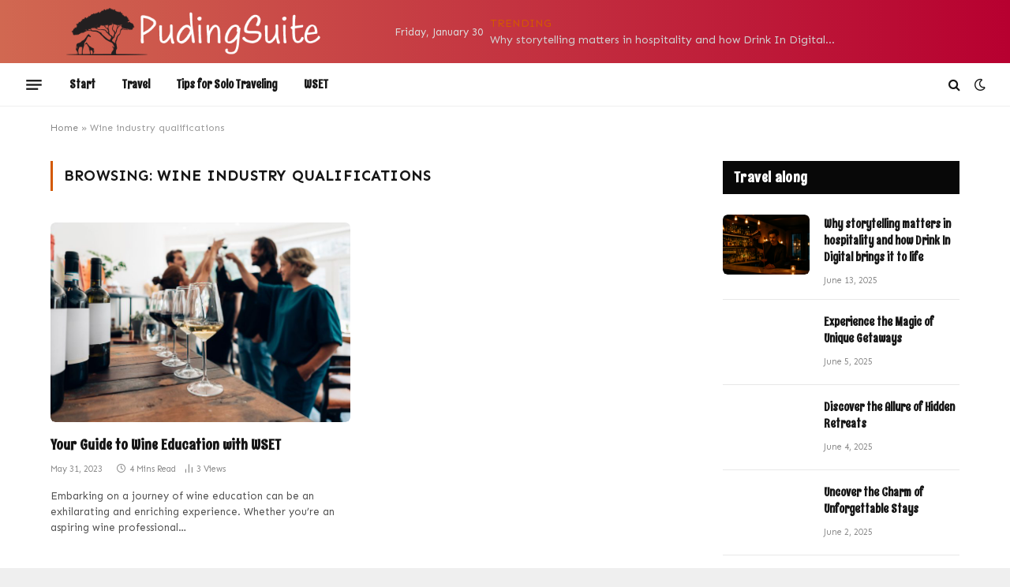

--- FILE ---
content_type: text/html; charset=UTF-8
request_url: https://www.pudingsuite.com/tag/wine-industry-qualifications/
body_size: 11048
content:
<!DOCTYPE html>
<html lang="en-US" class="s-light site-s-light">

<head>

	<meta charset="UTF-8" />
	<meta name="viewport" content="width=device-width, initial-scale=1" />
	<meta name='robots' content='index, follow, max-image-preview:large, max-snippet:-1, max-video-preview:-1' />

	<!-- This site is optimized with the Yoast SEO plugin v24.6 - https://yoast.com/wordpress/plugins/seo/ -->
	<title>Wine industry qualifications Archives - PudingSuite</title><link rel="preload" as="font" href="https://www.pudingsuite.com/wp-content/themes/smart-mag/css/icons/fonts/ts-icons.woff2?v2.8" type="font/woff2" crossorigin="anonymous" />
	<link rel="canonical" href="https://www.pudingsuite.com/tag/wine-industry-qualifications/" />
	<meta property="og:locale" content="en_US" />
	<meta property="og:type" content="article" />
	<meta property="og:title" content="Wine industry qualifications Archives - PudingSuite" />
	<meta property="og:url" content="https://www.pudingsuite.com/tag/wine-industry-qualifications/" />
	<meta property="og:site_name" content="PudingSuite" />
	<meta name="twitter:card" content="summary_large_image" />
	<script type="application/ld+json" class="yoast-schema-graph">{"@context":"https://schema.org","@graph":[{"@type":"CollectionPage","@id":"https://www.pudingsuite.com/tag/wine-industry-qualifications/","url":"https://www.pudingsuite.com/tag/wine-industry-qualifications/","name":"Wine industry qualifications Archives - PudingSuite","isPartOf":{"@id":"https://www.pudingsuite.com/#website"},"primaryImageOfPage":{"@id":"https://www.pudingsuite.com/tag/wine-industry-qualifications/#primaryimage"},"image":{"@id":"https://www.pudingsuite.com/tag/wine-industry-qualifications/#primaryimage"},"thumbnailUrl":"https://www.pudingsuite.com/wp-content/uploads/2023/05/WSET-education.jpg","breadcrumb":{"@id":"https://www.pudingsuite.com/tag/wine-industry-qualifications/#breadcrumb"},"inLanguage":"en-US"},{"@type":"ImageObject","inLanguage":"en-US","@id":"https://www.pudingsuite.com/tag/wine-industry-qualifications/#primaryimage","url":"https://www.pudingsuite.com/wp-content/uploads/2023/05/WSET-education.jpg","contentUrl":"https://www.pudingsuite.com/wp-content/uploads/2023/05/WSET-education.jpg","width":1920,"height":1280,"caption":"WSET education"},{"@type":"BreadcrumbList","@id":"https://www.pudingsuite.com/tag/wine-industry-qualifications/#breadcrumb","itemListElement":[{"@type":"ListItem","position":1,"name":"Home","item":"https://www.pudingsuite.com/"},{"@type":"ListItem","position":2,"name":"Wine industry qualifications"}]},{"@type":"WebSite","@id":"https://www.pudingsuite.com/#website","url":"https://www.pudingsuite.com/","name":"PudingSuite","description":"Travel along!","potentialAction":[{"@type":"SearchAction","target":{"@type":"EntryPoint","urlTemplate":"https://www.pudingsuite.com/?s={search_term_string}"},"query-input":{"@type":"PropertyValueSpecification","valueRequired":true,"valueName":"search_term_string"}}],"inLanguage":"en-US"}]}</script>
	<!-- / Yoast SEO plugin. -->


<link rel='dns-prefetch' href='//fonts.googleapis.com' />
<link rel="alternate" type="application/rss+xml" title="PudingSuite &raquo; Feed" href="https://www.pudingsuite.com/feed/" />
<link rel="alternate" type="application/rss+xml" title="PudingSuite &raquo; Wine industry qualifications Tag Feed" href="https://www.pudingsuite.com/tag/wine-industry-qualifications/feed/" />
<style id='wp-img-auto-sizes-contain-inline-css' type='text/css'>
img:is([sizes=auto i],[sizes^="auto," i]){contain-intrinsic-size:3000px 1500px}
/*# sourceURL=wp-img-auto-sizes-contain-inline-css */
</style>
<style id='wp-emoji-styles-inline-css' type='text/css'>

	img.wp-smiley, img.emoji {
		display: inline !important;
		border: none !important;
		box-shadow: none !important;
		height: 1em !important;
		width: 1em !important;
		margin: 0 0.07em !important;
		vertical-align: -0.1em !important;
		background: none !important;
		padding: 0 !important;
	}
/*# sourceURL=wp-emoji-styles-inline-css */
</style>
<link rel='stylesheet' id='wp-block-library-css' href='https://www.pudingsuite.com/wp-includes/css/dist/block-library/style.min.css?ver=6.9' type='text/css' media='all' />
<style id='global-styles-inline-css' type='text/css'>
:root{--wp--preset--aspect-ratio--square: 1;--wp--preset--aspect-ratio--4-3: 4/3;--wp--preset--aspect-ratio--3-4: 3/4;--wp--preset--aspect-ratio--3-2: 3/2;--wp--preset--aspect-ratio--2-3: 2/3;--wp--preset--aspect-ratio--16-9: 16/9;--wp--preset--aspect-ratio--9-16: 9/16;--wp--preset--color--black: #000000;--wp--preset--color--cyan-bluish-gray: #abb8c3;--wp--preset--color--white: #ffffff;--wp--preset--color--pale-pink: #f78da7;--wp--preset--color--vivid-red: #cf2e2e;--wp--preset--color--luminous-vivid-orange: #ff6900;--wp--preset--color--luminous-vivid-amber: #fcb900;--wp--preset--color--light-green-cyan: #7bdcb5;--wp--preset--color--vivid-green-cyan: #00d084;--wp--preset--color--pale-cyan-blue: #8ed1fc;--wp--preset--color--vivid-cyan-blue: #0693e3;--wp--preset--color--vivid-purple: #9b51e0;--wp--preset--gradient--vivid-cyan-blue-to-vivid-purple: linear-gradient(135deg,rgb(6,147,227) 0%,rgb(155,81,224) 100%);--wp--preset--gradient--light-green-cyan-to-vivid-green-cyan: linear-gradient(135deg,rgb(122,220,180) 0%,rgb(0,208,130) 100%);--wp--preset--gradient--luminous-vivid-amber-to-luminous-vivid-orange: linear-gradient(135deg,rgb(252,185,0) 0%,rgb(255,105,0) 100%);--wp--preset--gradient--luminous-vivid-orange-to-vivid-red: linear-gradient(135deg,rgb(255,105,0) 0%,rgb(207,46,46) 100%);--wp--preset--gradient--very-light-gray-to-cyan-bluish-gray: linear-gradient(135deg,rgb(238,238,238) 0%,rgb(169,184,195) 100%);--wp--preset--gradient--cool-to-warm-spectrum: linear-gradient(135deg,rgb(74,234,220) 0%,rgb(151,120,209) 20%,rgb(207,42,186) 40%,rgb(238,44,130) 60%,rgb(251,105,98) 80%,rgb(254,248,76) 100%);--wp--preset--gradient--blush-light-purple: linear-gradient(135deg,rgb(255,206,236) 0%,rgb(152,150,240) 100%);--wp--preset--gradient--blush-bordeaux: linear-gradient(135deg,rgb(254,205,165) 0%,rgb(254,45,45) 50%,rgb(107,0,62) 100%);--wp--preset--gradient--luminous-dusk: linear-gradient(135deg,rgb(255,203,112) 0%,rgb(199,81,192) 50%,rgb(65,88,208) 100%);--wp--preset--gradient--pale-ocean: linear-gradient(135deg,rgb(255,245,203) 0%,rgb(182,227,212) 50%,rgb(51,167,181) 100%);--wp--preset--gradient--electric-grass: linear-gradient(135deg,rgb(202,248,128) 0%,rgb(113,206,126) 100%);--wp--preset--gradient--midnight: linear-gradient(135deg,rgb(2,3,129) 0%,rgb(40,116,252) 100%);--wp--preset--font-size--small: 13px;--wp--preset--font-size--medium: 20px;--wp--preset--font-size--large: 36px;--wp--preset--font-size--x-large: 42px;--wp--preset--spacing--20: 0.44rem;--wp--preset--spacing--30: 0.67rem;--wp--preset--spacing--40: 1rem;--wp--preset--spacing--50: 1.5rem;--wp--preset--spacing--60: 2.25rem;--wp--preset--spacing--70: 3.38rem;--wp--preset--spacing--80: 5.06rem;--wp--preset--shadow--natural: 6px 6px 9px rgba(0, 0, 0, 0.2);--wp--preset--shadow--deep: 12px 12px 50px rgba(0, 0, 0, 0.4);--wp--preset--shadow--sharp: 6px 6px 0px rgba(0, 0, 0, 0.2);--wp--preset--shadow--outlined: 6px 6px 0px -3px rgb(255, 255, 255), 6px 6px rgb(0, 0, 0);--wp--preset--shadow--crisp: 6px 6px 0px rgb(0, 0, 0);}:where(.is-layout-flex){gap: 0.5em;}:where(.is-layout-grid){gap: 0.5em;}body .is-layout-flex{display: flex;}.is-layout-flex{flex-wrap: wrap;align-items: center;}.is-layout-flex > :is(*, div){margin: 0;}body .is-layout-grid{display: grid;}.is-layout-grid > :is(*, div){margin: 0;}:where(.wp-block-columns.is-layout-flex){gap: 2em;}:where(.wp-block-columns.is-layout-grid){gap: 2em;}:where(.wp-block-post-template.is-layout-flex){gap: 1.25em;}:where(.wp-block-post-template.is-layout-grid){gap: 1.25em;}.has-black-color{color: var(--wp--preset--color--black) !important;}.has-cyan-bluish-gray-color{color: var(--wp--preset--color--cyan-bluish-gray) !important;}.has-white-color{color: var(--wp--preset--color--white) !important;}.has-pale-pink-color{color: var(--wp--preset--color--pale-pink) !important;}.has-vivid-red-color{color: var(--wp--preset--color--vivid-red) !important;}.has-luminous-vivid-orange-color{color: var(--wp--preset--color--luminous-vivid-orange) !important;}.has-luminous-vivid-amber-color{color: var(--wp--preset--color--luminous-vivid-amber) !important;}.has-light-green-cyan-color{color: var(--wp--preset--color--light-green-cyan) !important;}.has-vivid-green-cyan-color{color: var(--wp--preset--color--vivid-green-cyan) !important;}.has-pale-cyan-blue-color{color: var(--wp--preset--color--pale-cyan-blue) !important;}.has-vivid-cyan-blue-color{color: var(--wp--preset--color--vivid-cyan-blue) !important;}.has-vivid-purple-color{color: var(--wp--preset--color--vivid-purple) !important;}.has-black-background-color{background-color: var(--wp--preset--color--black) !important;}.has-cyan-bluish-gray-background-color{background-color: var(--wp--preset--color--cyan-bluish-gray) !important;}.has-white-background-color{background-color: var(--wp--preset--color--white) !important;}.has-pale-pink-background-color{background-color: var(--wp--preset--color--pale-pink) !important;}.has-vivid-red-background-color{background-color: var(--wp--preset--color--vivid-red) !important;}.has-luminous-vivid-orange-background-color{background-color: var(--wp--preset--color--luminous-vivid-orange) !important;}.has-luminous-vivid-amber-background-color{background-color: var(--wp--preset--color--luminous-vivid-amber) !important;}.has-light-green-cyan-background-color{background-color: var(--wp--preset--color--light-green-cyan) !important;}.has-vivid-green-cyan-background-color{background-color: var(--wp--preset--color--vivid-green-cyan) !important;}.has-pale-cyan-blue-background-color{background-color: var(--wp--preset--color--pale-cyan-blue) !important;}.has-vivid-cyan-blue-background-color{background-color: var(--wp--preset--color--vivid-cyan-blue) !important;}.has-vivid-purple-background-color{background-color: var(--wp--preset--color--vivid-purple) !important;}.has-black-border-color{border-color: var(--wp--preset--color--black) !important;}.has-cyan-bluish-gray-border-color{border-color: var(--wp--preset--color--cyan-bluish-gray) !important;}.has-white-border-color{border-color: var(--wp--preset--color--white) !important;}.has-pale-pink-border-color{border-color: var(--wp--preset--color--pale-pink) !important;}.has-vivid-red-border-color{border-color: var(--wp--preset--color--vivid-red) !important;}.has-luminous-vivid-orange-border-color{border-color: var(--wp--preset--color--luminous-vivid-orange) !important;}.has-luminous-vivid-amber-border-color{border-color: var(--wp--preset--color--luminous-vivid-amber) !important;}.has-light-green-cyan-border-color{border-color: var(--wp--preset--color--light-green-cyan) !important;}.has-vivid-green-cyan-border-color{border-color: var(--wp--preset--color--vivid-green-cyan) !important;}.has-pale-cyan-blue-border-color{border-color: var(--wp--preset--color--pale-cyan-blue) !important;}.has-vivid-cyan-blue-border-color{border-color: var(--wp--preset--color--vivid-cyan-blue) !important;}.has-vivid-purple-border-color{border-color: var(--wp--preset--color--vivid-purple) !important;}.has-vivid-cyan-blue-to-vivid-purple-gradient-background{background: var(--wp--preset--gradient--vivid-cyan-blue-to-vivid-purple) !important;}.has-light-green-cyan-to-vivid-green-cyan-gradient-background{background: var(--wp--preset--gradient--light-green-cyan-to-vivid-green-cyan) !important;}.has-luminous-vivid-amber-to-luminous-vivid-orange-gradient-background{background: var(--wp--preset--gradient--luminous-vivid-amber-to-luminous-vivid-orange) !important;}.has-luminous-vivid-orange-to-vivid-red-gradient-background{background: var(--wp--preset--gradient--luminous-vivid-orange-to-vivid-red) !important;}.has-very-light-gray-to-cyan-bluish-gray-gradient-background{background: var(--wp--preset--gradient--very-light-gray-to-cyan-bluish-gray) !important;}.has-cool-to-warm-spectrum-gradient-background{background: var(--wp--preset--gradient--cool-to-warm-spectrum) !important;}.has-blush-light-purple-gradient-background{background: var(--wp--preset--gradient--blush-light-purple) !important;}.has-blush-bordeaux-gradient-background{background: var(--wp--preset--gradient--blush-bordeaux) !important;}.has-luminous-dusk-gradient-background{background: var(--wp--preset--gradient--luminous-dusk) !important;}.has-pale-ocean-gradient-background{background: var(--wp--preset--gradient--pale-ocean) !important;}.has-electric-grass-gradient-background{background: var(--wp--preset--gradient--electric-grass) !important;}.has-midnight-gradient-background{background: var(--wp--preset--gradient--midnight) !important;}.has-small-font-size{font-size: var(--wp--preset--font-size--small) !important;}.has-medium-font-size{font-size: var(--wp--preset--font-size--medium) !important;}.has-large-font-size{font-size: var(--wp--preset--font-size--large) !important;}.has-x-large-font-size{font-size: var(--wp--preset--font-size--x-large) !important;}
/*# sourceURL=global-styles-inline-css */
</style>

<style id='classic-theme-styles-inline-css' type='text/css'>
/*! This file is auto-generated */
.wp-block-button__link{color:#fff;background-color:#32373c;border-radius:9999px;box-shadow:none;text-decoration:none;padding:calc(.667em + 2px) calc(1.333em + 2px);font-size:1.125em}.wp-block-file__button{background:#32373c;color:#fff;text-decoration:none}
/*# sourceURL=/wp-includes/css/classic-themes.min.css */
</style>
<link rel='stylesheet' id='smartmag-core-css' href='https://www.pudingsuite.com/wp-content/themes/smart-mag/style.css?ver=9.5.0' type='text/css' media='all' />
<style id='smartmag-core-inline-css' type='text/css'>
:root { --c-main: #d35800;
--c-main-rgb: 211,88,0;
--text-font: "Sen", system-ui, -apple-system, "Segoe UI", Arial, sans-serif;
--body-font: "Sen", system-ui, -apple-system, "Segoe UI", Arial, sans-serif;
--title-font: "Rum Raisin", system-ui, -apple-system, "Segoe UI", Arial, sans-serif;
--h-font: "Rum Raisin", system-ui, -apple-system, "Segoe UI", Arial, sans-serif;
--title-size-xs: 15px;
--main-width: 1310px;
--wrap-padding: 120px;
--excerpt-size: 13px;
--post-content-gaps: 1.4em; }
:root { --sidebar-width: 300px; }
.ts-row, .has-el-gap { --sidebar-c-width: calc(var(--sidebar-width) + var(--grid-gutter-h) + var(--sidebar-c-pad)); }
.smart-head-main .smart-head-mid { --head-h: 80px; background: linear-gradient(90deg, #d16851 0%, #b70030 100%); }
.smart-head-main .smart-head-mid { border-top-color: var(--c-main); }
.s-dark .smart-head-main .smart-head-bot,
.smart-head-main .s-dark.smart-head-bot { background-color: #1e1521; }
.smart-head-main .smart-head-bot { border-top-width: 0px; }
.navigation-main .menu > li > a { font-family: "Rum Raisin", system-ui, -apple-system, "Segoe UI", Arial, sans-serif; font-size: 15px; }
.smart-head-mobile .smart-head-mid { background: linear-gradient(90deg, #8e44ad 0%, #f80759 100%); }
.s-dark .off-canvas, .off-canvas.s-dark { background-color: #0f0007; }
.navigation-small .menu > li > a { font-weight: 500; }
.s-dark .navigation-small { --c-nav-hov: #ffffff; }
.s-dark .smart-head-main .spc-social,
.smart-head-main .s-dark .spc-social { --c-spc-social: rgba(255,255,255,0.8); --c-spc-social-hov: #ffffff; }
.smart-head-main .offcanvas-toggle { transform: scale(0.75); }
.smart-head .ts-button1:not(._) { color: #f80759; }
.smart-head .ts-button1 { background-color: #ffffff; }
.post-meta .meta-item, .post-meta .text-in { font-size: 11px; }
.post-meta .post-author > a { color: #353535; }
.s-dark .post-meta .post-author > a { color: #e0e0e0; }
.post-meta .post-cat > a { color: #353535; }
.s-dark .post-meta .post-cat > a { color: #e0e0e0; }
.l-post { --media-radius: 6px; }
.cat-labels .category { line-height: 1.85; background-color: #cc6d2e; border-radius: 2px; padding-top: 1px; }
.block-head-b .heading { font-size: 23px; text-transform: initial; }
.block-head-g .heading { font-size: 19px; font-weight: 600; text-transform: initial; }
.block-head-i .heading { font-size: 22px; font-weight: bold; text-transform: initial; letter-spacing: -0.01em; }
.block-head-i { --line-weight: 5px; }
.loop-grid-base .post-title { font-size: 19px; }
.has-nums-a .l-post .post-title:before,
.has-nums-b .l-post .content:before { font-size: 30px; font-weight: normal; line-height: 2; }
.has-nums:not(.has-nums-c) { --num-color: var(--c-main); }
.has-nums-a .l-post .post-title:before,
.has-nums-b .l-post .content:before { content: counter(ts-loop) "/"; }
.post-meta-single .meta-item, .post-meta-single .text-in { font-size: 12px; }
.entry-content { font-size: 16px; line-height: 1.66; }
.entry-content p { --post-content-gaps: 1.3em; }
.post-share-b:not(.is-not-global) { --service-height: 36px; --service-width: 118px; --service-min-width: initial; }
.post-share-b:not(.is-not-global) .show-more { width: 38px; min-width: 38px; }
.post-share-b:not(.is-not-global) { --service-b-radius: 3px; }
.post-share-b:not(.is-not-global) .service .label { font-size: 12px; }
.site-s-light .s-head-modern .sub-title { color: #4f4f4f; }
.site-s-light .s-head-modern-a .post-meta { --c-post-meta: #727272; }
@media (min-width: 940px) and (max-width: 1200px) { .ts-row, .has-el-gap { --sidebar-c-width: calc(var(--sidebar-width) + var(--grid-gutter-h) + var(--sidebar-c-pad)); }
.navigation-main .menu > li > a { font-size: calc(10px + (15px - 10px) * .7); } }
@media (min-width: 768px) and (max-width: 940px) { .ts-contain, .main { padding-left: 35px; padding-right: 35px; }
.has-nums-a .l-post .post-title:before,
.has-nums-b .l-post .content:before { line-height: 2; } }
@media (max-width: 767px) { .ts-contain, .main { padding-left: 25px; padding-right: 25px; } }
@media (min-width: 940px) and (max-width: 1300px) { :root { --wrap-padding: min(120px, 5vw); } }


/*# sourceURL=smartmag-core-inline-css */
</style>
<link rel='stylesheet' id='smartmag-magnific-popup-css' href='https://www.pudingsuite.com/wp-content/themes/smart-mag/css/lightbox.css?ver=9.5.0' type='text/css' media='all' />
<link rel='stylesheet' id='smartmag-icons-css' href='https://www.pudingsuite.com/wp-content/themes/smart-mag/css/icons/icons.css?ver=9.5.0' type='text/css' media='all' />
<link rel='stylesheet' id='smart-mag-child-css' href='https://www.pudingsuite.com/wp-content/themes/smart-mag-child/style.css?ver=1.0' type='text/css' media='all' />
<link crossorigin="anonymous" rel='stylesheet' id='smartmag-gfonts-custom-css' href='https://fonts.googleapis.com/css?family=Sen%3A400%2C500%2C600%2C700%7CRum+Raisin%3A400%2C500%2C600%2C700&#038;display=swap' type='text/css' media='all' />
<script type="text/javascript" src="https://www.pudingsuite.com/wp-content/plugins/sphere-post-views/assets/js/post-views.js?ver=1.0.1" id="sphere-post-views-js"></script>
<script type="text/javascript" id="sphere-post-views-js-after">
/* <![CDATA[ */
var Sphere_PostViews = {"ajaxUrl":"https:\/\/www.pudingsuite.com\/wp-admin\/admin-ajax.php?sphere_post_views=1","sampling":0,"samplingRate":10,"repeatCountDelay":0,"postID":false,"token":"241e6ea4e7"}
//# sourceURL=sphere-post-views-js-after
/* ]]> */
</script>
<script type="text/javascript" src="https://www.pudingsuite.com/wp-includes/js/jquery/jquery.min.js?ver=3.7.1" id="jquery-core-js"></script>
<script type="text/javascript" src="https://www.pudingsuite.com/wp-includes/js/jquery/jquery-migrate.min.js?ver=3.4.1" id="jquery-migrate-js"></script>
<link rel="https://api.w.org/" href="https://www.pudingsuite.com/wp-json/" /><link rel="alternate" title="JSON" type="application/json" href="https://www.pudingsuite.com/wp-json/wp/v2/tags/34" /><link rel="EditURI" type="application/rsd+xml" title="RSD" href="https://www.pudingsuite.com/xmlrpc.php?rsd" />
<meta name="generator" content="WordPress 6.9" />

		<script>
		var BunyadSchemeKey = 'bunyad-scheme';
		(() => {
			const d = document.documentElement;
			const c = d.classList;
			var scheme = localStorage.getItem(BunyadSchemeKey);
			
			if (!scheme && window.matchMedia && window.matchMedia('(prefers-color-scheme: dark)').matches) {
				scheme ='dark';
				d.dataset.autoDark = 1;
			}
			
			if (scheme) {
				d.dataset.origClass = c;
				scheme === 'dark' ? c.remove('s-light', 'site-s-light') : c.remove('s-dark', 'site-s-dark');
				c.add('site-s-' + scheme, 's-' + scheme);
			}
		})();
		</script>
		<meta name="generator" content="Elementor 3.27.6; features: e_font_icon_svg, additional_custom_breakpoints; settings: css_print_method-external, google_font-enabled, font_display-swap">
			<style>
				.e-con.e-parent:nth-of-type(n+4):not(.e-lazyloaded):not(.e-no-lazyload),
				.e-con.e-parent:nth-of-type(n+4):not(.e-lazyloaded):not(.e-no-lazyload) * {
					background-image: none !important;
				}
				@media screen and (max-height: 1024px) {
					.e-con.e-parent:nth-of-type(n+3):not(.e-lazyloaded):not(.e-no-lazyload),
					.e-con.e-parent:nth-of-type(n+3):not(.e-lazyloaded):not(.e-no-lazyload) * {
						background-image: none !important;
					}
				}
				@media screen and (max-height: 640px) {
					.e-con.e-parent:nth-of-type(n+2):not(.e-lazyloaded):not(.e-no-lazyload),
					.e-con.e-parent:nth-of-type(n+2):not(.e-lazyloaded):not(.e-no-lazyload) * {
						background-image: none !important;
					}
				}
			</style>
			<!-- There is no amphtml version available for this URL. --><link rel="icon" href="https://www.pudingsuite.com/wp-content/uploads/2023/12/cropped-pudingsuite-icon-32x32.png" sizes="32x32" />
<link rel="icon" href="https://www.pudingsuite.com/wp-content/uploads/2023/12/cropped-pudingsuite-icon-192x192.png" sizes="192x192" />
<link rel="apple-touch-icon" href="https://www.pudingsuite.com/wp-content/uploads/2023/12/cropped-pudingsuite-icon-180x180.png" />
<meta name="msapplication-TileImage" content="https://www.pudingsuite.com/wp-content/uploads/2023/12/cropped-pudingsuite-icon-270x270.png" />


</head>

<body class="archive tag tag-wine-industry-qualifications tag-34 wp-theme-smart-mag wp-child-theme-smart-mag-child right-sidebar has-lb has-lb-sm layout-boxed elementor-default elementor-kit-486">


	<div class="ts-bg-cover"></div>

<div class="main-wrap">

	
<div class="off-canvas-backdrop"></div>
<div class="mobile-menu-container off-canvas s-dark" id="off-canvas">

	<div class="off-canvas-head">
		<a href="#" class="close">
			<span class="visuallyhidden">Close Menu</span>
			<i class="tsi tsi-times"></i>
		</a>

		<div class="ts-logo">
					</div>
	</div>

	<div class="off-canvas-content">

		
			<ul id="menu-main" class="mobile-menu"><li id="menu-item-506" class="menu-item menu-item-type-post_type menu-item-object-page menu-item-home menu-item-506"><a href="https://www.pudingsuite.com/">Start</a></li>
<li id="menu-item-507" class="menu-item menu-item-type-taxonomy menu-item-object-category menu-item-507"><a href="https://www.pudingsuite.com/category/uncategorized/">Travel</a></li>
<li id="menu-item-508" class="menu-item menu-item-type-taxonomy menu-item-object-category menu-item-508"><a href="https://www.pudingsuite.com/category/tips-for-solo-traveling/">Tips for Solo Traveling</a></li>
<li id="menu-item-509" class="menu-item menu-item-type-taxonomy menu-item-object-category menu-item-509"><a href="https://www.pudingsuite.com/category/wset/">WSET</a></li>
</ul>
		
		
		
		<div class="spc-social-block spc-social spc-social-b smart-head-social">
		
			
				<a href="#" class="link service s-facebook" target="_blank" rel="nofollow noopener">
					<i class="icon tsi tsi-facebook"></i>					<span class="visuallyhidden">Facebook</span>
				</a>
									
			
				<a href="#" class="link service s-twitter" target="_blank" rel="nofollow noopener">
					<i class="icon tsi tsi-twitter"></i>					<span class="visuallyhidden">X (Twitter)</span>
				</a>
									
			
				<a href="#" class="link service s-instagram" target="_blank" rel="nofollow noopener">
					<i class="icon tsi tsi-instagram"></i>					<span class="visuallyhidden">Instagram</span>
				</a>
									
			
		</div>

		
	</div>

</div>
<div class="smart-head smart-head-a smart-head-main" id="smart-head" data-sticky="auto" data-sticky-type="smart" data-sticky-full>
	
	<div class="smart-head-row smart-head-mid s-dark smart-head-row-full">

		<div class="inner wrap">

							
				<div class="items items-left ">
					<a href="https://www.pudingsuite.com/" title="PudingSuite" rel="home" class="logo-link ts-logo logo-is-image">
		<span>
			
				
					<img src="https://www.pudingsuite.com/wp-content/uploads/2023/12/pudingsuite-logo.png" class="logo-image" alt="PudingSuite" srcset="https://www.pudingsuite.com/wp-content/uploads/2023/12/pudingsuite-logo.png ,https://www.pudingsuite.com/wp-content/uploads/2023/12/pudingsuite-logo@2x.png 2x" width="435" height="80"/>
									 
					</span>
	</a>
<span class="h-date">
	Friday, January 30</span>				</div>

							
				<div class="items items-center empty">
								</div>

							
				<div class="items items-right ">
				
<div class="trending-ticker" data-delay="8">
	<span class="heading">Trending</span>

	<ul>
				
			<li><a href="https://www.pudingsuite.com/why-storytelling-matters-in-hospitality-and-how-drink-in-digital-brings-it-to-life/" class="post-link">Why storytelling matters in hospitality and how Drink In Digital brings it to life</a></li>
		
				
			<li><a href="https://www.pudingsuite.com/experience-the-magic-of-unique-getaways/" class="post-link">Experience the Magic of Unique Getaways</a></li>
		
				
			<li><a href="https://www.pudingsuite.com/discover-the-allure-of-hidden-retreats/" class="post-link">Discover the Allure of Hidden Retreats</a></li>
		
				
			<li><a href="https://www.pudingsuite.com/uncover-the-charm-of-unforgettable-stays/" class="post-link">Uncover the Charm of Unforgettable Stays</a></li>
		
				
			<li><a href="https://www.pudingsuite.com/unlock-the-secrets-of-enchanting-escapes-2/" class="post-link">Unlock the Secrets of Enchanting Escapes</a></li>
		
				
			<li><a href="https://www.pudingsuite.com/experience-the-magic-of-unique-stays-2/" class="post-link">Experience the Magic of Unique Stays</a></li>
		
				
			<li><a href="https://www.pudingsuite.com/discover-the-allure-of-hidden-havens-2/" class="post-link">Discover the Allure of Hidden Havens</a></li>
		
				
			<li><a href="https://www.pudingsuite.com/unveil-the-wonders-of-unique-retreats/" class="post-link">Unveil the Wonders of Unique Retreats</a></li>
		
				
			</ul>
</div>
				</div>

						
		</div>
	</div>

	
	<div class="smart-head-row smart-head-bot is-light smart-head-row-full">

		<div class="inner wrap">

							
				<div class="items items-left ">
				
<button class="offcanvas-toggle has-icon" type="button" aria-label="Menu">
	<span class="hamburger-icon hamburger-icon-a">
		<span class="inner"></span>
	</span>
</button>	<div class="nav-wrap">
		<nav class="navigation navigation-main nav-hov-a">
			<ul id="menu-main-1" class="menu"><li class="menu-item menu-item-type-post_type menu-item-object-page menu-item-home menu-item-506"><a href="https://www.pudingsuite.com/">Start</a></li>
<li class="menu-item menu-item-type-taxonomy menu-item-object-category menu-cat-1 menu-item-507"><a href="https://www.pudingsuite.com/category/uncategorized/">Travel</a></li>
<li class="menu-item menu-item-type-taxonomy menu-item-object-category menu-cat-3 menu-item-508"><a href="https://www.pudingsuite.com/category/tips-for-solo-traveling/">Tips for Solo Traveling</a></li>
<li class="menu-item menu-item-type-taxonomy menu-item-object-category menu-cat-18 menu-item-509"><a href="https://www.pudingsuite.com/category/wset/">WSET</a></li>
</ul>		</nav>
	</div>
				</div>

							
				<div class="items items-center empty">
								</div>

							
				<div class="items items-right ">
				

	<a href="#" class="search-icon has-icon-only is-icon" title="Search">
		<i class="tsi tsi-search"></i>
	</a>


<div class="scheme-switcher has-icon-only">
	<a href="#" class="toggle is-icon toggle-dark" title="Switch to Dark Design - easier on eyes.">
		<i class="icon tsi tsi-moon"></i>
	</a>
	<a href="#" class="toggle is-icon toggle-light" title="Switch to Light Design.">
		<i class="icon tsi tsi-bright"></i>
	</a>
</div>				</div>

						
		</div>
	</div>

	</div>
<div class="smart-head smart-head-a smart-head-mobile" id="smart-head-mobile" data-sticky="mid" data-sticky-type="smart" data-sticky-full>
	
	<div class="smart-head-row smart-head-mid smart-head-row-3 s-dark smart-head-row-full">

		<div class="inner wrap">

							
				<div class="items items-left ">
				
<button class="offcanvas-toggle has-icon" type="button" aria-label="Menu">
	<span class="hamburger-icon hamburger-icon-a">
		<span class="inner"></span>
	</span>
</button>				</div>

							
				<div class="items items-center ">
					<a href="https://www.pudingsuite.com/" title="PudingSuite" rel="home" class="logo-link ts-logo logo-is-image">
		<span>
			
				
					<img src="https://www.pudingsuite.com/wp-content/uploads/2023/12/pudingsuite-logo.png" class="logo-image" alt="PudingSuite" srcset="https://www.pudingsuite.com/wp-content/uploads/2023/12/pudingsuite-logo.png ,https://www.pudingsuite.com/wp-content/uploads/2023/12/pudingsuite-logo@2x.png 2x" width="435" height="80"/>
									 
					</span>
	</a>				</div>

							
				<div class="items items-right ">
				

	<a href="#" class="search-icon has-icon-only is-icon" title="Search">
		<i class="tsi tsi-search"></i>
	</a>

				</div>

						
		</div>
	</div>

	</div>
<nav class="breadcrumbs is-full-width breadcrumbs-a" id="breadcrumb"><div class="inner ts-contain "><span><span><a href="https://www.pudingsuite.com/">Home</a></span> » <span class="breadcrumb_last" aria-current="page">Wine industry qualifications</span></span></div></nav>
<div class="main ts-contain cf right-sidebar">
			<div class="ts-row">
			<div class="col-8 main-content">

							<h1 class="archive-heading">
					Browsing: <span>Wine industry qualifications</span>				</h1>
						
					
							
					<section class="block-wrap block-grid mb-none" data-id="1">

				
			<div class="block-content">
					
	<div class="loop loop-grid loop-grid-base grid grid-2 md:grid-2 xs:grid-1">

					
<article class="l-post grid-post grid-base-post">

	
			<div class="media">

		
			<a href="https://www.pudingsuite.com/your-guide-to-wine-education-with-wset/" class="image-link media-ratio ratio-3-2" title="Your Guide to Wine Education with WSET"><span data-bgsrc="https://www.pudingsuite.com/wp-content/uploads/2023/05/WSET-education-1024x683.jpg" class="img bg-cover wp-post-image attachment-bunyad-grid size-bunyad-grid no-lazy skip-lazy" data-bgset="https://www.pudingsuite.com/wp-content/uploads/2023/05/WSET-education-1024x683.jpg 1024w, https://www.pudingsuite.com/wp-content/uploads/2023/05/WSET-education-300x200.jpg 300w, https://www.pudingsuite.com/wp-content/uploads/2023/05/WSET-education-768x512.jpg 768w, https://www.pudingsuite.com/wp-content/uploads/2023/05/WSET-education-1536x1024.jpg 1536w, https://www.pudingsuite.com/wp-content/uploads/2023/05/WSET-education.jpg 1920w" data-sizes="(max-width: 412px) 100vw, 412px" role="img" aria-label="WSET education"></span></a>			
			
			
			
		
		</div>
	

	
		<div class="content">

			<div class="post-meta post-meta-a has-below"><h2 class="is-title post-title"><a href="https://www.pudingsuite.com/your-guide-to-wine-education-with-wset/">Your Guide to Wine Education with WSET</a></h2><div class="post-meta-items meta-below"><span class="meta-item has-next-icon date"><span class="date-link"><time class="post-date" datetime="2023-05-31T14:03:03+00:00">May 31, 2023</time></span></span><span class="has-next-icon meta-item read-time has-icon"><i class="tsi tsi-clock"></i>4 Mins Read</span><span title="3 Article Views" class="meta-item post-views has-icon"><i class="tsi tsi-bar-chart-2"></i>3 <span>Views</span></span></div></div>			
						
				<div class="excerpt">
					<p>Embarking on a journey of wine education can be an exhilarating and enriching experience. Whether you&#8217;re an aspiring wine professional&hellip;</p>
				</div>
			
			
			
		</div>

	
</article>		
	</div>

	

	<nav class="main-pagination pagination-numbers" data-type="numbers">
			</nav>


	
			</div>

		</section>
		
			</div>
			
					
	
	<aside class="col-4 main-sidebar has-sep" data-sticky="1">
	
			<div class="inner theiaStickySidebar">
		
			
		<div id="smartmag-block-posts-small-2" class="widget ts-block-widget smartmag-widget-posts-small">		
		<div class="block">
					<section class="block-wrap block-posts-small block-sc mb-none" data-id="2">

			<div class="widget-title block-head block-head-ac block-head block-head-ac block-head-g is-left has-style"><h5 class="heading">Travel along</h5></div>	
			<div class="block-content">
				
	<div class="loop loop-small loop-small-a loop-sep loop-small-sep grid grid-1 md:grid-1 sm:grid-1 xs:grid-1">

					
<article class="l-post small-post small-a-post m-pos-left">

	
			<div class="media">

		
			<a href="https://www.pudingsuite.com/why-storytelling-matters-in-hospitality-and-how-drink-in-digital-brings-it-to-life/" class="image-link media-ratio ar-bunyad-thumb" title="Why storytelling matters in hospitality and how Drink In Digital brings it to life"><span data-bgsrc="https://www.pudingsuite.com/wp-content/uploads/2025/06/Bartender-300x200.png" class="img bg-cover wp-post-image attachment-medium size-medium lazyload" data-bgset="https://www.pudingsuite.com/wp-content/uploads/2025/06/Bartender-300x200.png 300w, https://www.pudingsuite.com/wp-content/uploads/2025/06/Bartender-1024x683.png 1024w, https://www.pudingsuite.com/wp-content/uploads/2025/06/Bartender-768x512.png 768w, https://www.pudingsuite.com/wp-content/uploads/2025/06/Bartender-150x100.png 150w, https://www.pudingsuite.com/wp-content/uploads/2025/06/Bartender-450x300.png 450w, https://www.pudingsuite.com/wp-content/uploads/2025/06/Bartender-1200x800.png 1200w, https://www.pudingsuite.com/wp-content/uploads/2025/06/Bartender.png 1536w" data-sizes="(max-width: 120px) 100vw, 120px" role="img" aria-label="Bartender"></span></a>			
			
			
			
		
		</div>
	

	
		<div class="content">

			<div class="post-meta post-meta-a post-meta-left has-below"><h4 class="is-title post-title"><a href="https://www.pudingsuite.com/why-storytelling-matters-in-hospitality-and-how-drink-in-digital-brings-it-to-life/">Why storytelling matters in hospitality and how Drink In Digital brings it to life</a></h4><div class="post-meta-items meta-below"><span class="meta-item date"><span class="date-link"><time class="post-date" datetime="2025-06-13T11:48:51+00:00">June 13, 2025</time></span></span></div></div>			
			
			
		</div>

	
</article>	
					
<article class="l-post small-post small-a-post m-pos-left">

	
			<div class="media">

		
			<a href="https://www.pudingsuite.com/experience-the-magic-of-unique-getaways/" class="image-link media-ratio ar-bunyad-thumb" title="Experience the Magic of Unique Getaways"><span data-bgsrc="https://www.pudingsuite.com/wp-content/uploads/2025/06/experience_the_magic_of_unique_getaways-300x169.avif" class="img bg-cover wp-post-image attachment-medium size-medium lazyload" data-bgset="https://www.pudingsuite.com/wp-content/uploads/2025/06/experience_the_magic_of_unique_getaways-300x169.avif 300w, https://www.pudingsuite.com/wp-content/uploads/2025/06/experience_the_magic_of_unique_getaways-1024x576.avif 1024w, https://www.pudingsuite.com/wp-content/uploads/2025/06/experience_the_magic_of_unique_getaways-768x432.avif 768w, https://www.pudingsuite.com/wp-content/uploads/2025/06/experience_the_magic_of_unique_getaways-150x84.avif 150w, https://www.pudingsuite.com/wp-content/uploads/2025/06/experience_the_magic_of_unique_getaways-450x253.avif 450w, https://www.pudingsuite.com/wp-content/uploads/2025/06/experience_the_magic_of_unique_getaways-1200x675.avif 1200w, https://www.pudingsuite.com/wp-content/uploads/2025/06/experience_the_magic_of_unique_getaways.avif 1280w" data-sizes="(max-width: 120px) 100vw, 120px" role="img" aria-label="Experience the Magic of Unique Getaways"></span></a>			
			
			
			
		
		</div>
	

	
		<div class="content">

			<div class="post-meta post-meta-a post-meta-left has-below"><h4 class="is-title post-title"><a href="https://www.pudingsuite.com/experience-the-magic-of-unique-getaways/">Experience the Magic of Unique Getaways</a></h4><div class="post-meta-items meta-below"><span class="meta-item date"><span class="date-link"><time class="post-date" datetime="2025-06-05T16:03:13+00:00">June 5, 2025</time></span></span></div></div>			
			
			
		</div>

	
</article>	
					
<article class="l-post small-post small-a-post m-pos-left">

	
			<div class="media">

		
			<a href="https://www.pudingsuite.com/discover-the-allure-of-hidden-retreats/" class="image-link media-ratio ar-bunyad-thumb" title="Discover the Allure of Hidden Retreats"><span data-bgsrc="https://www.pudingsuite.com/wp-content/uploads/2025/06/discover_the_allure_of_hidden_retreats-300x169.avif" class="img bg-cover wp-post-image attachment-medium size-medium lazyload" data-bgset="https://www.pudingsuite.com/wp-content/uploads/2025/06/discover_the_allure_of_hidden_retreats-300x169.avif 300w, https://www.pudingsuite.com/wp-content/uploads/2025/06/discover_the_allure_of_hidden_retreats-1024x576.avif 1024w, https://www.pudingsuite.com/wp-content/uploads/2025/06/discover_the_allure_of_hidden_retreats-768x432.avif 768w, https://www.pudingsuite.com/wp-content/uploads/2025/06/discover_the_allure_of_hidden_retreats-150x84.avif 150w, https://www.pudingsuite.com/wp-content/uploads/2025/06/discover_the_allure_of_hidden_retreats-450x253.avif 450w, https://www.pudingsuite.com/wp-content/uploads/2025/06/discover_the_allure_of_hidden_retreats-1200x675.avif 1200w, https://www.pudingsuite.com/wp-content/uploads/2025/06/discover_the_allure_of_hidden_retreats.avif 1280w" data-sizes="(max-width: 120px) 100vw, 120px" role="img" aria-label="Discover the Allure of Hidden Retreats"></span></a>			
			
			
			
		
		</div>
	

	
		<div class="content">

			<div class="post-meta post-meta-a post-meta-left has-below"><h4 class="is-title post-title"><a href="https://www.pudingsuite.com/discover-the-allure-of-hidden-retreats/">Discover the Allure of Hidden Retreats</a></h4><div class="post-meta-items meta-below"><span class="meta-item date"><span class="date-link"><time class="post-date" datetime="2025-06-04T06:53:55+00:00">June 4, 2025</time></span></span></div></div>			
			
			
		</div>

	
</article>	
					
<article class="l-post small-post small-a-post m-pos-left">

	
			<div class="media">

		
			<a href="https://www.pudingsuite.com/uncover-the-charm-of-unforgettable-stays/" class="image-link media-ratio ar-bunyad-thumb" title="Uncover the Charm of Unforgettable Stays"><span data-bgsrc="https://www.pudingsuite.com/wp-content/uploads/2025/06/uncover_the_charm_of_unforgettable_stays-300x169.avif" class="img bg-cover wp-post-image attachment-medium size-medium lazyload" data-bgset="https://www.pudingsuite.com/wp-content/uploads/2025/06/uncover_the_charm_of_unforgettable_stays-300x169.avif 300w, https://www.pudingsuite.com/wp-content/uploads/2025/06/uncover_the_charm_of_unforgettable_stays-1024x576.avif 1024w, https://www.pudingsuite.com/wp-content/uploads/2025/06/uncover_the_charm_of_unforgettable_stays-768x432.avif 768w, https://www.pudingsuite.com/wp-content/uploads/2025/06/uncover_the_charm_of_unforgettable_stays-150x84.avif 150w, https://www.pudingsuite.com/wp-content/uploads/2025/06/uncover_the_charm_of_unforgettable_stays-450x253.avif 450w, https://www.pudingsuite.com/wp-content/uploads/2025/06/uncover_the_charm_of_unforgettable_stays-1200x675.avif 1200w, https://www.pudingsuite.com/wp-content/uploads/2025/06/uncover_the_charm_of_unforgettable_stays.avif 1280w" data-sizes="(max-width: 120px) 100vw, 120px" role="img" aria-label="Uncover the Charm of Unforgettable Stays"></span></a>			
			
			
			
		
		</div>
	

	
		<div class="content">

			<div class="post-meta post-meta-a post-meta-left has-below"><h4 class="is-title post-title"><a href="https://www.pudingsuite.com/uncover-the-charm-of-unforgettable-stays/">Uncover the Charm of Unforgettable Stays</a></h4><div class="post-meta-items meta-below"><span class="meta-item date"><span class="date-link"><time class="post-date" datetime="2025-06-02T17:15:04+00:00">June 2, 2025</time></span></span></div></div>			
			
			
		</div>

	
</article>	
					
<article class="l-post small-post small-a-post m-pos-left">

	
			<div class="media">

		
			<a href="https://www.pudingsuite.com/unlock-the-secrets-of-enchanting-escapes-2/" class="image-link media-ratio ar-bunyad-thumb" title="Unlock the Secrets of Enchanting Escapes"><span data-bgsrc="https://www.pudingsuite.com/wp-content/uploads/2025/06/unlock_the_secrets_of_enchanting_escapes-300x169.avif" class="img bg-cover wp-post-image attachment-medium size-medium lazyload" data-bgset="https://www.pudingsuite.com/wp-content/uploads/2025/06/unlock_the_secrets_of_enchanting_escapes-300x169.avif 300w, https://www.pudingsuite.com/wp-content/uploads/2025/06/unlock_the_secrets_of_enchanting_escapes-1024x576.avif 1024w, https://www.pudingsuite.com/wp-content/uploads/2025/06/unlock_the_secrets_of_enchanting_escapes-768x432.avif 768w, https://www.pudingsuite.com/wp-content/uploads/2025/06/unlock_the_secrets_of_enchanting_escapes-150x84.avif 150w, https://www.pudingsuite.com/wp-content/uploads/2025/06/unlock_the_secrets_of_enchanting_escapes-450x253.avif 450w, https://www.pudingsuite.com/wp-content/uploads/2025/06/unlock_the_secrets_of_enchanting_escapes-1200x675.avif 1200w, https://www.pudingsuite.com/wp-content/uploads/2025/06/unlock_the_secrets_of_enchanting_escapes.avif 1280w" data-sizes="(max-width: 120px) 100vw, 120px" role="img" aria-label="Unlock the Secrets of Enchanting Escapes"></span></a>			
			
			
			
		
		</div>
	

	
		<div class="content">

			<div class="post-meta post-meta-a post-meta-left has-below"><h4 class="is-title post-title"><a href="https://www.pudingsuite.com/unlock-the-secrets-of-enchanting-escapes-2/">Unlock the Secrets of Enchanting Escapes</a></h4><div class="post-meta-items meta-below"><span class="meta-item date"><span class="date-link"><time class="post-date" datetime="2025-06-01T12:46:17+00:00">June 1, 2025</time></span></span></div></div>			
			
			
		</div>

	
</article>	
					
<article class="l-post small-post small-a-post m-pos-left">

	
			<div class="media">

		
			<a href="https://www.pudingsuite.com/experience-the-magic-of-unique-stays-2/" class="image-link media-ratio ar-bunyad-thumb" title="Experience the Magic of Unique Stays"><span data-bgsrc="https://www.pudingsuite.com/wp-content/uploads/2025/05/experience_the_magic_of_unique_stays-300x169.avif" class="img bg-cover wp-post-image attachment-medium size-medium lazyload" data-bgset="https://www.pudingsuite.com/wp-content/uploads/2025/05/experience_the_magic_of_unique_stays-300x169.avif 300w, https://www.pudingsuite.com/wp-content/uploads/2025/05/experience_the_magic_of_unique_stays-1024x576.avif 1024w, https://www.pudingsuite.com/wp-content/uploads/2025/05/experience_the_magic_of_unique_stays-768x432.avif 768w, https://www.pudingsuite.com/wp-content/uploads/2025/05/experience_the_magic_of_unique_stays-150x84.avif 150w, https://www.pudingsuite.com/wp-content/uploads/2025/05/experience_the_magic_of_unique_stays-450x253.avif 450w, https://www.pudingsuite.com/wp-content/uploads/2025/05/experience_the_magic_of_unique_stays-1200x675.avif 1200w, https://www.pudingsuite.com/wp-content/uploads/2025/05/experience_the_magic_of_unique_stays.avif 1280w" data-sizes="(max-width: 120px) 100vw, 120px" role="img" aria-label="Experience the Magic of Unique Stays"></span></a>			
			
			
			
		
		</div>
	

	
		<div class="content">

			<div class="post-meta post-meta-a post-meta-left has-below"><h4 class="is-title post-title"><a href="https://www.pudingsuite.com/experience-the-magic-of-unique-stays-2/">Experience the Magic of Unique Stays</a></h4><div class="post-meta-items meta-below"><span class="meta-item date"><span class="date-link"><time class="post-date" datetime="2025-05-31T05:56:33+00:00">May 31, 2025</time></span></span></div></div>			
			
			
		</div>

	
</article>	
		
	</div>

					</div>

		</section>
				</div>

		</div>		</div>
	
	</aside>
	
			
		</div>
	</div>

			<footer class="main-footer cols-gap-lg footer-bold s-dark">

					
	
			<div class="lower-footer bold-footer-lower">
			<div class="ts-contain inner">

				

				
											
						<div class="links">
							<div class="menu-main-container"><ul id="menu-main-2" class="menu"><li class="menu-item menu-item-type-post_type menu-item-object-page menu-item-home menu-item-506"><a href="https://www.pudingsuite.com/">Start</a></li>
<li class="menu-item menu-item-type-taxonomy menu-item-object-category menu-cat-1 menu-item-507"><a href="https://www.pudingsuite.com/category/uncategorized/">Travel</a></li>
<li class="menu-item menu-item-type-taxonomy menu-item-object-category menu-cat-3 menu-item-508"><a href="https://www.pudingsuite.com/category/tips-for-solo-traveling/">Tips for Solo Traveling</a></li>
<li class="menu-item menu-item-type-taxonomy menu-item-object-category menu-cat-18 menu-item-509"><a href="https://www.pudingsuite.com/category/wset/">WSET</a></li>
</ul></div>						</div>
						
				
				<div class="copyright">
					&copy; 2026 PudingSuite - Enjoy Life!				</div>
			</div>
		</div>		
			</footer>
		
	
</div><!-- .main-wrap -->



	<div class="search-modal-wrap" data-scheme="dark">
		<div class="search-modal-box" role="dialog" aria-modal="true">

			<form method="get" class="search-form" action="https://www.pudingsuite.com/">
				<input type="search" class="search-field live-search-query" name="s" placeholder="Search..." value="" required />

				<button type="submit" class="search-submit visuallyhidden">Submit</button>

				<p class="message">
					Type above and press <em>Enter</em> to search. Press <em>Esc</em> to cancel.				</p>
						
			</form>

		</div>
	</div>


<script type="speculationrules">
{"prefetch":[{"source":"document","where":{"and":[{"href_matches":"/*"},{"not":{"href_matches":["/wp-*.php","/wp-admin/*","/wp-content/uploads/*","/wp-content/*","/wp-content/plugins/*","/wp-content/themes/smart-mag-child/*","/wp-content/themes/smart-mag/*","/*\\?(.+)"]}},{"not":{"selector_matches":"a[rel~=\"nofollow\"]"}},{"not":{"selector_matches":".no-prefetch, .no-prefetch a"}}]},"eagerness":"conservative"}]}
</script>
			<script>
				const lazyloadRunObserver = () => {
					const lazyloadBackgrounds = document.querySelectorAll( `.e-con.e-parent:not(.e-lazyloaded)` );
					const lazyloadBackgroundObserver = new IntersectionObserver( ( entries ) => {
						entries.forEach( ( entry ) => {
							if ( entry.isIntersecting ) {
								let lazyloadBackground = entry.target;
								if( lazyloadBackground ) {
									lazyloadBackground.classList.add( 'e-lazyloaded' );
								}
								lazyloadBackgroundObserver.unobserve( entry.target );
							}
						});
					}, { rootMargin: '200px 0px 200px 0px' } );
					lazyloadBackgrounds.forEach( ( lazyloadBackground ) => {
						lazyloadBackgroundObserver.observe( lazyloadBackground );
					} );
				};
				const events = [
					'DOMContentLoaded',
					'elementor/lazyload/observe',
				];
				events.forEach( ( event ) => {
					document.addEventListener( event, lazyloadRunObserver );
				} );
			</script>
			<script type="text/javascript" id="smartmag-lazyload-js-extra">
/* <![CDATA[ */
var BunyadLazy = {"type":"normal"};
//# sourceURL=smartmag-lazyload-js-extra
/* ]]> */
</script>
<script type="text/javascript" src="https://www.pudingsuite.com/wp-content/themes/smart-mag/js/lazyload.js?ver=9.5.0" id="smartmag-lazyload-js"></script>
<script type="text/javascript" src="https://www.pudingsuite.com/wp-content/themes/smart-mag/js/jquery.mfp-lightbox.js?ver=9.5.0" id="magnific-popup-js"></script>
<script type="text/javascript" src="https://www.pudingsuite.com/wp-content/themes/smart-mag/js/jquery.sticky-sidebar.js?ver=9.5.0" id="theia-sticky-sidebar-js"></script>
<script type="text/javascript" id="smartmag-theme-js-extra">
/* <![CDATA[ */
var Bunyad = {"ajaxurl":"https://www.pudingsuite.com/wp-admin/admin-ajax.php"};
//# sourceURL=smartmag-theme-js-extra
/* ]]> */
</script>
<script type="text/javascript" src="https://www.pudingsuite.com/wp-content/themes/smart-mag/js/theme.js?ver=9.5.0" id="smartmag-theme-js"></script>
<script id="wp-emoji-settings" type="application/json">
{"baseUrl":"https://s.w.org/images/core/emoji/17.0.2/72x72/","ext":".png","svgUrl":"https://s.w.org/images/core/emoji/17.0.2/svg/","svgExt":".svg","source":{"concatemoji":"https://www.pudingsuite.com/wp-includes/js/wp-emoji-release.min.js?ver=6.9"}}
</script>
<script type="module">
/* <![CDATA[ */
/*! This file is auto-generated */
const a=JSON.parse(document.getElementById("wp-emoji-settings").textContent),o=(window._wpemojiSettings=a,"wpEmojiSettingsSupports"),s=["flag","emoji"];function i(e){try{var t={supportTests:e,timestamp:(new Date).valueOf()};sessionStorage.setItem(o,JSON.stringify(t))}catch(e){}}function c(e,t,n){e.clearRect(0,0,e.canvas.width,e.canvas.height),e.fillText(t,0,0);t=new Uint32Array(e.getImageData(0,0,e.canvas.width,e.canvas.height).data);e.clearRect(0,0,e.canvas.width,e.canvas.height),e.fillText(n,0,0);const a=new Uint32Array(e.getImageData(0,0,e.canvas.width,e.canvas.height).data);return t.every((e,t)=>e===a[t])}function p(e,t){e.clearRect(0,0,e.canvas.width,e.canvas.height),e.fillText(t,0,0);var n=e.getImageData(16,16,1,1);for(let e=0;e<n.data.length;e++)if(0!==n.data[e])return!1;return!0}function u(e,t,n,a){switch(t){case"flag":return n(e,"\ud83c\udff3\ufe0f\u200d\u26a7\ufe0f","\ud83c\udff3\ufe0f\u200b\u26a7\ufe0f")?!1:!n(e,"\ud83c\udde8\ud83c\uddf6","\ud83c\udde8\u200b\ud83c\uddf6")&&!n(e,"\ud83c\udff4\udb40\udc67\udb40\udc62\udb40\udc65\udb40\udc6e\udb40\udc67\udb40\udc7f","\ud83c\udff4\u200b\udb40\udc67\u200b\udb40\udc62\u200b\udb40\udc65\u200b\udb40\udc6e\u200b\udb40\udc67\u200b\udb40\udc7f");case"emoji":return!a(e,"\ud83e\u1fac8")}return!1}function f(e,t,n,a){let r;const o=(r="undefined"!=typeof WorkerGlobalScope&&self instanceof WorkerGlobalScope?new OffscreenCanvas(300,150):document.createElement("canvas")).getContext("2d",{willReadFrequently:!0}),s=(o.textBaseline="top",o.font="600 32px Arial",{});return e.forEach(e=>{s[e]=t(o,e,n,a)}),s}function r(e){var t=document.createElement("script");t.src=e,t.defer=!0,document.head.appendChild(t)}a.supports={everything:!0,everythingExceptFlag:!0},new Promise(t=>{let n=function(){try{var e=JSON.parse(sessionStorage.getItem(o));if("object"==typeof e&&"number"==typeof e.timestamp&&(new Date).valueOf()<e.timestamp+604800&&"object"==typeof e.supportTests)return e.supportTests}catch(e){}return null}();if(!n){if("undefined"!=typeof Worker&&"undefined"!=typeof OffscreenCanvas&&"undefined"!=typeof URL&&URL.createObjectURL&&"undefined"!=typeof Blob)try{var e="postMessage("+f.toString()+"("+[JSON.stringify(s),u.toString(),c.toString(),p.toString()].join(",")+"));",a=new Blob([e],{type:"text/javascript"});const r=new Worker(URL.createObjectURL(a),{name:"wpTestEmojiSupports"});return void(r.onmessage=e=>{i(n=e.data),r.terminate(),t(n)})}catch(e){}i(n=f(s,u,c,p))}t(n)}).then(e=>{for(const n in e)a.supports[n]=e[n],a.supports.everything=a.supports.everything&&a.supports[n],"flag"!==n&&(a.supports.everythingExceptFlag=a.supports.everythingExceptFlag&&a.supports[n]);var t;a.supports.everythingExceptFlag=a.supports.everythingExceptFlag&&!a.supports.flag,a.supports.everything||((t=a.source||{}).concatemoji?r(t.concatemoji):t.wpemoji&&t.twemoji&&(r(t.twemoji),r(t.wpemoji)))});
//# sourceURL=https://www.pudingsuite.com/wp-includes/js/wp-emoji-loader.min.js
/* ]]> */
</script>


<script defer src="https://static.cloudflareinsights.com/beacon.min.js/vcd15cbe7772f49c399c6a5babf22c1241717689176015" integrity="sha512-ZpsOmlRQV6y907TI0dKBHq9Md29nnaEIPlkf84rnaERnq6zvWvPUqr2ft8M1aS28oN72PdrCzSjY4U6VaAw1EQ==" data-cf-beacon='{"version":"2024.11.0","token":"9c29491a0c42487b9e9d343533b1d342","r":1,"server_timing":{"name":{"cfCacheStatus":true,"cfEdge":true,"cfExtPri":true,"cfL4":true,"cfOrigin":true,"cfSpeedBrain":true},"location_startswith":null}}' crossorigin="anonymous"></script>
</body>
</html>